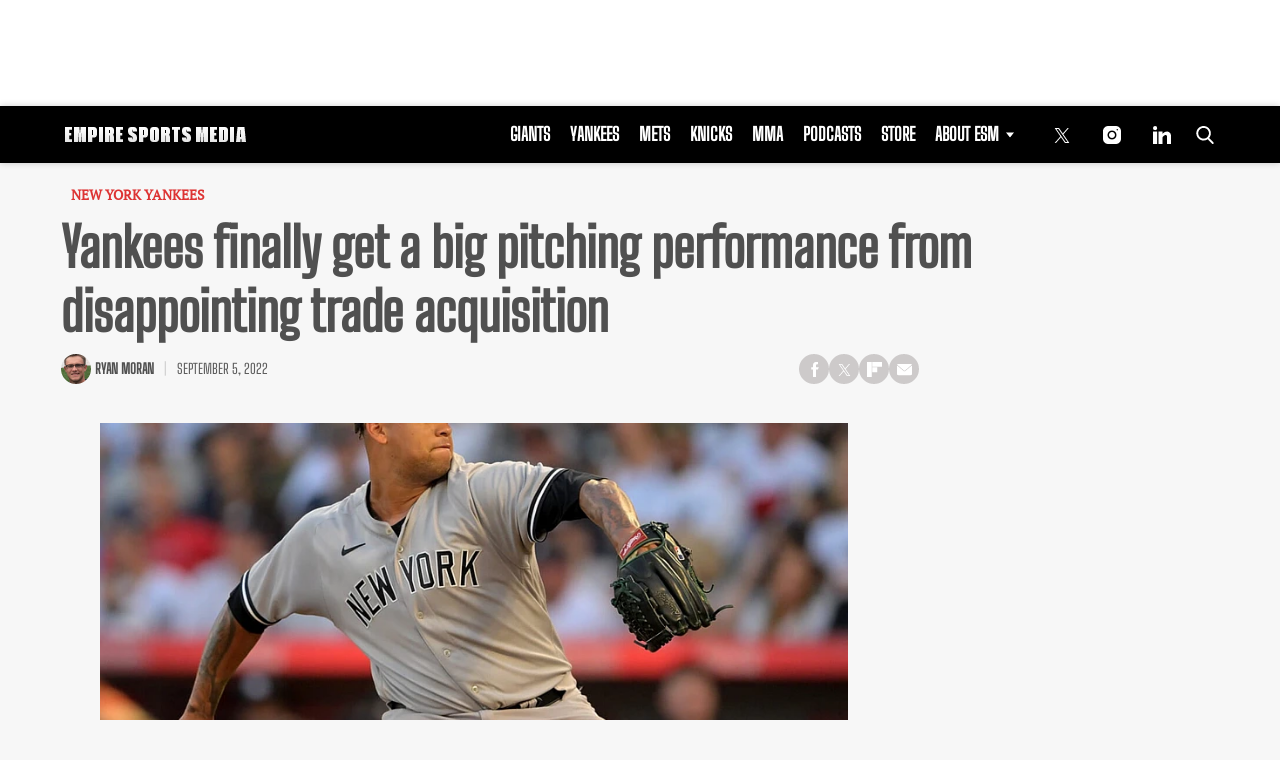

--- FILE ---
content_type: text/html; charset=utf-8
request_url: https://www.google.com/recaptcha/api2/aframe
body_size: 267
content:
<!DOCTYPE HTML><html><head><meta http-equiv="content-type" content="text/html; charset=UTF-8"></head><body><script nonce="7FodwehTFeb8QGKSFCrEWA">/** Anti-fraud and anti-abuse applications only. See google.com/recaptcha */ try{var clients={'sodar':'https://pagead2.googlesyndication.com/pagead/sodar?'};window.addEventListener("message",function(a){try{if(a.source===window.parent){var b=JSON.parse(a.data);var c=clients[b['id']];if(c){var d=document.createElement('img');d.src=c+b['params']+'&rc='+(localStorage.getItem("rc::a")?sessionStorage.getItem("rc::b"):"");window.document.body.appendChild(d);sessionStorage.setItem("rc::e",parseInt(sessionStorage.getItem("rc::e")||0)+1);localStorage.setItem("rc::h",'1768988641379');}}}catch(b){}});window.parent.postMessage("_grecaptcha_ready", "*");}catch(b){}</script></body></html>

--- FILE ---
content_type: application/javascript; charset=utf-8
request_url: https://fundingchoicesmessages.google.com/f/AGSKWxVpvFbT0w4DBppxjZMsYANBCTjL6zsAE8WWvE-CmlLUTiFvGByyrZGJCnEGjN6LRKBJlWv8ruN3zRGO501oJU9eIcEgAHteMqiRsKLU2Pmu4mso9RE-si8iIsH1r4z1mmIFVUH2oSgClFH3DyhLev-OdV-I-37GWKavHWAtMZ15K0tyOoHzWzypSxc0/__ads_async._advertise180./AdForm_trackpoint./Nuggad?/ads/footer.
body_size: -1289
content:
window['5e161300-bae2-40b1-a3f0-3757478598c0'] = true;